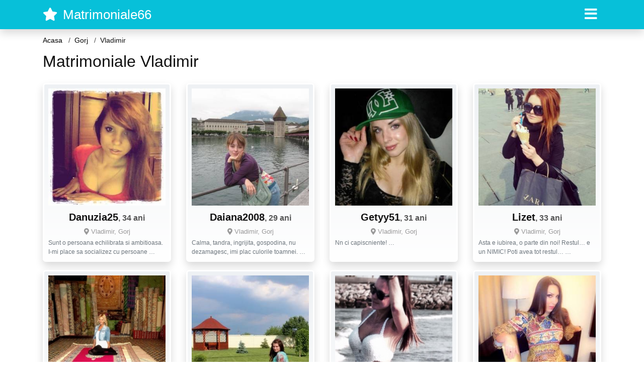

--- FILE ---
content_type: text/html; charset=UTF-8
request_url: https://matrimoniale66.com/femei/gorj/vladimir
body_size: 6454
content:
<!doctype html>
<html lang="ro">
<head>
<meta charset="utf-8">
<meta name="viewport" content="width=device-width, initial-scale=1, shrink-to-fit=no">

<title>Matrimoniale Vladimir - Femei singure si disponibile</title>


<link rel="dns-prefetch" href="//www.mediacx.com">
<link rel="dns-prefetch" href="//fonts.googleapis.com">
<link rel="dns-prefetch" href="//cdnjs.cloudflare.com">
<link rel="dns-prefetch" href="//cdn.jsdelivr.net">

<!--<link href="//fonts.googleapis.com/css2?family=Roboto:wght@300;400;600;700;800&display=swap" rel="stylesheet">-->

<link href="//cdnjs.cloudflare.com/ajax/libs/font-awesome/5.13.0/css/all.min.css" rel="stylesheet">

<style>
:root {
    --header-bg-color-from: #07C0D9;
    --header-bg-color-to: #07C0D9;
    --header-text-color: #fff;
    --site-bg-color: #fff;
    --site-text-color: #111111;
    --site-link-color: #f13656;
    --site-link-hover-color: #f13656;
    --site-theme-color: #f13656;
    --site-home-slider-bg-color: ;
    --home-newprofiles-bg-color: #ffffff;
    --site-home-icons-color: ;
    --profiles-btn-bg-color: #f13656;
    --profiles-btn-text-color: #ffffff;
}
.hi1 { background-image: url(/upload/matrimoniale66.com/design/home/matrimoniale.jpg) !important;}

</style>

<link href="/assets/css/prod/bootstrap.min.css?v=202204111456" rel="stylesheet">
<link href="/assets/css/prod/styles.css?v=202204111456" rel="stylesheet">

<link rel="canonical" href="https://matrimoniale66.com/femei/gorj/vladimir">
<link rel="shortcut icon" href="https://matrimoniale66.com/upload/matrimoniale66.com/design/favicon.png">



<script src="/sixupush.sw.js?version=2.0.1"></script>


</head>
<body>


<div class="">

<header class="mainHeader small">
    
    <div class="position-relative">
        <div class="navbg bg-warning"></div>
        <nav class="navbar navbar-expand-lg navbar-dark shadow py-0">
            <div class="container">
                <a class="navbar-brand fs20 fs26-md" href="https://matrimoniale66.com/">
                                        <i class="fas fa-star mr-1"></i>
                    <span class="">Matrimoniale66</span>
                                    </a>
                <button class="navbar-toggler" type="button" data-toggle="collapse" data-target="#navbarMain" aria-controls="navbarMain" aria-expanded="false" aria-label="Meniu"><span class="navbar-toggler-icon"></span></button>
                <div class="collapse navbar-collapse" id="navbarMain">
                    <ul class="navbar-nav ml-auto align-items-center">
                                                                        <li class="nav-item active dropdown">
                            <a class="nav-link dropdown-toggle_ fs28" href="" role="button" data-toggle="dropdown" aria-haspopup="true" aria-expanded="false">
                                <i class="fas fa-bars d-none d-md-inline-block"></i>
                            </a>
                            <div class="dropdown-menu dropdown-menu-right dropdown-multicol" style="z-index: 999 !important;">
                                <div class="dropdown-row">
                                                                                                                <!-- OLD -->
                                                                                                                                                                                <a class="dropdown-item" href="https://matrimoniale66.com/matrimoniale/alba">Alba</a>
                                                                                            <a class="dropdown-item" href="https://matrimoniale66.com/matrimoniale/arad">Arad</a>
                                                                                            <a class="dropdown-item" href="https://matrimoniale66.com/matrimoniale/arges">Arges</a>
                                                                                            <a class="dropdown-item" href="https://matrimoniale66.com/matrimoniale/bacau">Bacau</a>
                                                                                            <a class="dropdown-item" href="https://matrimoniale66.com/matrimoniale/bihor">Bihor</a>
                                                                                            <a class="dropdown-item" href="https://matrimoniale66.com/matrimoniale/bistrita-nasaud">Bistrita-Nasaud</a>
                                                                                            <a class="dropdown-item" href="https://matrimoniale66.com/matrimoniale/botosani">Botosani</a>
                                                                                            <a class="dropdown-item" href="https://matrimoniale66.com/matrimoniale/braila">Braila</a>
                                                                                            <a class="dropdown-item" href="https://matrimoniale66.com/matrimoniale/brasov">Brasov</a>
                                                                                            <a class="dropdown-item" href="https://matrimoniale66.com/matrimoniale/bucuresti">Bucuresti</a>
                                                                                            <a class="dropdown-item" href="https://matrimoniale66.com/matrimoniale/buzau">Buzau</a>
                                                                                            <a class="dropdown-item" href="https://matrimoniale66.com/matrimoniale/calarasi">Calarasi</a>
                                                                                            <a class="dropdown-item" href="https://matrimoniale66.com/matrimoniale/caras-severin">Caras-Severin</a>
                                                                                            <a class="dropdown-item" href="https://matrimoniale66.com/matrimoniale/cluj">Cluj</a>
                                                                                            <a class="dropdown-item" href="https://matrimoniale66.com/matrimoniale/constanta">Constanta</a>
                                                                                            <a class="dropdown-item" href="https://matrimoniale66.com/matrimoniale/covasna">Covasna</a>
                                                                                            <a class="dropdown-item" href="https://matrimoniale66.com/matrimoniale/dambovita">Dambovita</a>
                                                                                            <a class="dropdown-item" href="https://matrimoniale66.com/matrimoniale/dolj">Dolj</a>
                                                                                            <a class="dropdown-item" href="https://matrimoniale66.com/matrimoniale/galati">Galati</a>
                                                                                            <a class="dropdown-item" href="https://matrimoniale66.com/matrimoniale/giurgiu">Giurgiu</a>
                                                                                            <a class="dropdown-item" href="https://matrimoniale66.com/matrimoniale/gorj">Gorj</a>
                                                                                            <a class="dropdown-item" href="https://matrimoniale66.com/matrimoniale/harghita">Harghita</a>
                                                                                            <a class="dropdown-item" href="https://matrimoniale66.com/matrimoniale/hunedoara">Hunedoara</a>
                                                                                            <a class="dropdown-item" href="https://matrimoniale66.com/matrimoniale/ialomita">Ialomita</a>
                                                                                            <a class="dropdown-item" href="https://matrimoniale66.com/matrimoniale/iasi">Iasi</a>
                                                                                            <a class="dropdown-item" href="https://matrimoniale66.com/matrimoniale/ilfov">Ilfov</a>
                                                                                            <a class="dropdown-item" href="https://matrimoniale66.com/matrimoniale/maramures">Maramures</a>
                                                                                            <a class="dropdown-item" href="https://matrimoniale66.com/matrimoniale/mehedinti">Mehedinti</a>
                                                                                            <a class="dropdown-item" href="https://matrimoniale66.com/matrimoniale/mures">Mures</a>
                                                                                            <a class="dropdown-item" href="https://matrimoniale66.com/matrimoniale/neamt">Neamt</a>
                                                                                            <a class="dropdown-item" href="https://matrimoniale66.com/matrimoniale/olt">Olt</a>
                                                                                            <a class="dropdown-item" href="https://matrimoniale66.com/matrimoniale/prahova">Prahova</a>
                                                                                            <a class="dropdown-item" href="https://matrimoniale66.com/matrimoniale/salaj">Salaj</a>
                                                                                            <a class="dropdown-item" href="https://matrimoniale66.com/matrimoniale/satu-mare">Satu-Mare</a>
                                                                                            <a class="dropdown-item" href="https://matrimoniale66.com/matrimoniale/sibiu">Sibiu</a>
                                                                                            <a class="dropdown-item" href="https://matrimoniale66.com/matrimoniale/suceava">Suceava</a>
                                                                                            <a class="dropdown-item" href="https://matrimoniale66.com/matrimoniale/teleorman">Teleorman</a>
                                                                                            <a class="dropdown-item" href="https://matrimoniale66.com/matrimoniale/timis">Timis</a>
                                                                                            <a class="dropdown-item" href="https://matrimoniale66.com/matrimoniale/tulcea">Tulcea</a>
                                                                                            <a class="dropdown-item" href="https://matrimoniale66.com/matrimoniale/valcea">Valcea</a>
                                                                                            <a class="dropdown-item" href="https://matrimoniale66.com/matrimoniale/vaslui">Vaslui</a>
                                                                                            <a class="dropdown-item" href="https://matrimoniale66.com/matrimoniale/vrancea">Vrancea</a>
                                                                                                                                                                                            </div>
                            </div>
                        </li>
                                            </ul>
                </div>
            </div>
        </nav>
    </div>

    
    
</header>

<div class="container">


<ul class="breadcrumbs" itemscope="" itemtype="https://schema.org/BreadcrumbList">
    <li itemprop="itemListElement" itemscope="" itemtype="http://schema.org/ListItem">
        <a itemprop="item" href="https://matrimoniale66.com/"><span itemprop="name">Acasa</span></a>
        <meta itemprop="position" content="1">
    </li>
                <li itemprop="itemListElement" itemscope="" itemtype="http://schema.org/ListItem">
            <a itemprop="item" href="https://matrimoniale66.com/matrimoniale/gorj"> <span itemprop="name">Gorj</span></a>
            <meta itemprop="position" content="2">
        </li>
        <li class="current">Vladimir</li>
    </ul>

<div class="d-flex py-4">
    <h1 class="fs24 fs32-md m-0">Matrimoniale Vladimir</h1>
</div>



<div class="profilesList mb-4" data-base="https://matrimoniale66.com">
    <div class="row">
                        <div class="col-12 col-sm-6 col-md-4 col-lg-3 d-md-flex">
        <div class="profile shadow d-flex flex-column minw100 p-3 p-md-2 mb-3 btnProfileSWS mcPointer" data-profile-id="1190" data-profile-name="Danuzia25" data-profile-age="34" data-profile-city="Vladimir, Gorj">
            <div class="image flex-shrink-0">
            <img data-original="https://www.mediacx.com/123matrimoniale/upload/thumbs/150-8168635_1190.jpg" alt="Danuzia25" class="lazyload img-fluid w-100" style="height: 233px;">
        </div>
        <div class="text ">
            <div class="name fs18 fs20-md text-center mb-1">Danuzia25<span class="age fs16">, 34 ani</span></div>
                                    <div class="city fs13 text-center mb-1"><i class="fas fa-map-marker-alt"></i> Vladimir, Gorj</div>
                                                <div class="bio fs12 text-muted">Sunt o persoana echilibrata si ambitioasa. I-mi place sa socializez cu persoane  &hellip;</div>
                    </div>
            </div>
</div><div class="col-12 col-sm-6 col-md-4 col-lg-3 d-md-flex">
        <div class="profile shadow d-flex flex-column minw100 p-3 p-md-2 mb-3 btnProfileSWS mcPointer" data-profile-id="1688" data-profile-name="Daiana2008" data-profile-age="29" data-profile-city="Vladimir, Gorj">
            <div class="image flex-shrink-0">
            <img data-original="https://www.mediacx.com/123matrimoniale/upload/thumbs/150-7377766_1688.jpg" alt="Daiana2008" class="lazyload img-fluid w-100" style="height: 233px;">
        </div>
        <div class="text ">
            <div class="name fs18 fs20-md text-center mb-1">Daiana2008<span class="age fs16">, 29 ani</span></div>
                                    <div class="city fs13 text-center mb-1"><i class="fas fa-map-marker-alt"></i> Vladimir, Gorj</div>
                                                <div class="bio fs12 text-muted">Calma, tandra, ingrijita, gospodina, nu dezamagesc, imi plac culorile toamnei.  &hellip;</div>
                    </div>
            </div>
</div><div class="col-12 col-sm-6 col-md-4 col-lg-3 d-md-flex">
        <div class="profile shadow d-flex flex-column minw100 p-3 p-md-2 mb-3 btnProfileSWS mcPointer" data-profile-id="4181" data-profile-name="Getyy51" data-profile-age="31" data-profile-city="Vladimir, Gorj">
            <div class="image flex-shrink-0">
            <img data-original="https://www.mediacx.com/123matrimoniale/upload/thumbs/150-7663290_4181.jpg" alt="Getyy51" class="lazyload img-fluid w-100" style="height: 233px;">
        </div>
        <div class="text ">
            <div class="name fs18 fs20-md text-center mb-1">Getyy51<span class="age fs16">, 31 ani</span></div>
                                    <div class="city fs13 text-center mb-1"><i class="fas fa-map-marker-alt"></i> Vladimir, Gorj</div>
                                                <div class="bio fs12 text-muted">Nn ci capiscniente! &hellip;</div>
                    </div>
            </div>
</div><div class="col-12 col-sm-6 col-md-4 col-lg-3 d-md-flex">
        <div class="profile shadow d-flex flex-column minw100 p-3 p-md-2 mb-3 btnProfileSWS mcPointer" data-profile-id="3197" data-profile-name="Lizet" data-profile-age="33" data-profile-city="Vladimir, Gorj">
            <div class="image flex-shrink-0">
            <img data-original="https://www.mediacx.com/123matrimoniale/upload/thumbs/150-1687446_3197.jpg" alt="Lizet" class="lazyload img-fluid w-100" style="height: 233px;">
        </div>
        <div class="text ">
            <div class="name fs18 fs20-md text-center mb-1">Lizet<span class="age fs16">, 33 ani</span></div>
                                    <div class="city fs13 text-center mb-1"><i class="fas fa-map-marker-alt"></i> Vladimir, Gorj</div>
                                                <div class="bio fs12 text-muted">Asta e iubirea, o parte din noi! Restul… e un NIMIC! Poti avea tot restul…  &hellip;</div>
                    </div>
            </div>
</div><div class="col-12 col-sm-6 col-md-4 col-lg-3 d-md-flex">
        <div class="profile shadow d-flex flex-column minw100 p-3 p-md-2 mb-3 btnProfileSWS mcPointer" data-profile-id="7762" data-profile-name="Gabriellla" data-profile-age="31" data-profile-city="Vladimir, Gorj">
            <div class="image flex-shrink-0">
            <img data-original="https://www.mediacx.com/mezo/upload/thumbs/150-8795150_2762.jpg" alt="Gabriellla" class="lazyload img-fluid w-100" style="height: 233px;">
        </div>
        <div class="text ">
            <div class="name fs18 fs20-md text-center mb-1">Gabriellla<span class="age fs16">, 31 ani</span></div>
                                    <div class="city fs13 text-center mb-1"><i class="fas fa-map-marker-alt"></i> Vladimir, Gorj</div>
                                                <div class="bio fs12 text-muted">Dragutza si prietenoasa &hellip;</div>
                    </div>
            </div>
</div><div class="col-12 col-sm-6 col-md-4 col-lg-3 d-md-flex">
        <div class="profile shadow d-flex flex-column minw100 p-3 p-md-2 mb-3 btnProfileSWS mcPointer" data-profile-id="2693" data-profile-name="Zmr" data-profile-age="27" data-profile-city="Vladimir, Gorj">
            <div class="image flex-shrink-0">
            <img data-original="https://www.mediacx.com/123matrimoniale/upload/thumbs/150-6072770_2693.jpg" alt="Zmr" class="lazyload img-fluid w-100" style="height: 233px;">
        </div>
        <div class="text ">
            <div class="name fs18 fs20-md text-center mb-1">Zmr<span class="age fs16">, 27 ani</span></div>
                                    <div class="city fs13 text-center mb-1"><i class="fas fa-map-marker-alt"></i> Vladimir, Gorj</div>
                                                <div class="bio fs12 text-muted">De gasca. glumeatza. nebuna. etc  &hellip;</div>
                    </div>
            </div>
</div><div class="col-12 col-sm-6 col-md-4 col-lg-3 d-md-flex">
        <div class="profile shadow d-flex flex-column minw100 p-3 p-md-2 mb-3 btnProfileSWS mcPointer" data-profile-id="8735" data-profile-name="Cris2008" data-profile-age="32" data-profile-city="Vladimir, Gorj">
            <div class="image flex-shrink-0">
            <img data-original="https://www.mediacx.com/mezo/upload/thumbs/150-9282460_3735.jpg" alt="Cris2008" class="lazyload img-fluid w-100" style="height: 233px;">
        </div>
        <div class="text ">
            <div class="name fs18 fs20-md text-center mb-1">Cris2008<span class="age fs16">, 32 ani</span></div>
                                    <div class="city fs13 text-center mb-1"><i class="fas fa-map-marker-alt"></i> Vladimir, Gorj</div>
                                                <div class="bio fs12 text-muted">Despre mn?!. mai am multe lucruri d descoperit.  &hellip;</div>
                    </div>
            </div>
</div><div class="col-12 col-sm-6 col-md-4 col-lg-3 d-md-flex">
        <div class="profile shadow d-flex flex-column minw100 p-3 p-md-2 mb-3 btnProfileSWS mcPointer" data-profile-id="3292" data-profile-name="Popa_ioana" data-profile-age="26" data-profile-city="Vladimir, Gorj">
            <div class="image flex-shrink-0">
            <img data-original="https://www.mediacx.com/123matrimoniale/upload/thumbs/150-1296185_3292.jpg" alt="Popa_ioana" class="lazyload img-fluid w-100" style="height: 233px;">
        </div>
        <div class="text ">
            <div class="name fs18 fs20-md text-center mb-1">Popa_ioana<span class="age fs16">, 26 ani</span></div>
                                    <div class="city fs13 text-center mb-1"><i class="fas fa-map-marker-alt"></i> Vladimir, Gorj</div>
                                                <div class="bio fs12 text-muted">1, 84 inaltime &hellip;</div>
                    </div>
            </div>
</div><div class="col-12 col-sm-6 col-md-4 col-lg-3 d-md-flex">
        <div class="profile shadow d-flex flex-column minw100 p-3 p-md-2 mb-3 btnProfileSWS mcPointer" data-profile-id="6161" data-profile-name="Cochi" data-profile-age="35" data-profile-city="Vladimir, Gorj">
            <div class="image flex-shrink-0">
            <img data-original="https://www.mediacx.com/mezo/upload/thumbs/150-8703228_1161.jpg" alt="Cochi" class="lazyload img-fluid w-100" style="height: 233px;">
        </div>
        <div class="text ">
            <div class="name fs18 fs20-md text-center mb-1">Cochi<span class="age fs16">, 35 ani</span></div>
                                    <div class="city fs13 text-center mb-1"><i class="fas fa-map-marker-alt"></i> Vladimir, Gorj</div>
                                                <div class="bio fs12 text-muted">Vreau ca dragostea sa fie ca samponul in copilarie - fara lacrimi. Nu sunt  &hellip;</div>
                    </div>
            </div>
</div><div class="col-12 col-sm-6 col-md-4 col-lg-3 d-md-flex">
        <div class="profile shadow d-flex flex-column minw100 p-3 p-md-2 mb-3 btnProfileSWS mcPointer" data-profile-id="7908" data-profile-name="Yola" data-profile-age="33" data-profile-city="Vladimir, Gorj">
            <div class="image flex-shrink-0">
            <img data-original="https://www.mediacx.com/mezo/upload/thumbs/150-7937615_2908.jpg" alt="Yola" class="lazyload img-fluid w-100" style="height: 233px;">
        </div>
        <div class="text ">
            <div class="name fs18 fs20-md text-center mb-1">Yola<span class="age fs16">, 33 ani</span></div>
                                    <div class="city fs13 text-center mb-1"><i class="fas fa-map-marker-alt"></i> Vladimir, Gorj</div>
                                                <div class="bio fs12 text-muted">DESTEAPTA, DESTUL DE DRAGUTA SI CU BANI SUFICIENTI.  &hellip;</div>
                    </div>
            </div>
</div><div class="col-12 col-sm-6 col-md-4 col-lg-3 d-md-flex">
        <div class="profile shadow d-flex flex-column minw100 p-3 p-md-2 mb-3 btnProfileSWS mcPointer" data-profile-id="1070" data-profile-name="Nicole13" data-profile-age="34" data-profile-city="Vladimir, Gorj">
            <div class="image flex-shrink-0">
            <img data-original="https://www.mediacx.com/123matrimoniale/upload/thumbs/150-7377501_1070.jpg" alt="Nicole13" class="lazyload img-fluid w-100" style="height: 233px;">
        </div>
        <div class="text ">
            <div class="name fs18 fs20-md text-center mb-1">Nicole13<span class="age fs16">, 34 ani</span></div>
                                    <div class="city fs13 text-center mb-1"><i class="fas fa-map-marker-alt"></i> Vladimir, Gorj</div>
                                                <div class="bio fs12 text-muted">Tu poti sa ma descrii. astept &hellip;</div>
                    </div>
            </div>
</div><div class="col-12 col-sm-6 col-md-4 col-lg-3 d-md-flex">
        <div class="profile shadow d-flex flex-column minw100 p-3 p-md-2 mb-3 btnProfileSWS mcPointer" data-profile-id="3994" data-profile-name="Gagamita" data-profile-age="32" data-profile-city="Vladimir, Gorj">
            <div class="image flex-shrink-0">
            <img data-original="https://www.mediacx.com/123matrimoniale/upload/thumbs/150-1234142_3994.jpg" alt="Gagamita" class="lazyload img-fluid w-100" style="height: 233px;">
        </div>
        <div class="text ">
            <div class="name fs18 fs20-md text-center mb-1">Gagamita<span class="age fs16">, 32 ani</span></div>
                                    <div class="city fs13 text-center mb-1"><i class="fas fa-map-marker-alt"></i> Vladimir, Gorj</div>
                                                <div class="bio fs12 text-muted">Sunt taur deci imi place luxul, mancarea buna, bauturile fine si. dulciurile.  &hellip;</div>
                    </div>
            </div>
</div><div class="col-12 col-sm-6 col-md-4 col-lg-3 d-md-flex">
        <div class="profile shadow d-flex flex-column minw100 p-3 p-md-2 mb-3 btnProfileSWS mcPointer" data-profile-id="2224" data-profile-name="Mgabesz" data-profile-age="35" data-profile-city="Vladimir, Gorj">
            <div class="image flex-shrink-0">
            <img data-original="https://www.mediacx.com/123matrimoniale/upload/thumbs/150-5114660_2224.jpg" alt="Mgabesz" class="lazyload img-fluid w-100" style="height: 233px;">
        </div>
        <div class="text ">
            <div class="name fs18 fs20-md text-center mb-1">Mgabesz<span class="age fs16">, 35 ani</span></div>
                                    <div class="city fs13 text-center mb-1"><i class="fas fa-map-marker-alt"></i> Vladimir, Gorj</div>
                                                <div class="bio fs12 text-muted">L esperienza piu bella della vita a? quando due vite si intrecciano e due esseri &hellip;</div>
                    </div>
            </div>
</div><div class="col-12 col-sm-6 col-md-4 col-lg-3 d-md-flex">
        <div class="profile shadow d-flex flex-column minw100 p-3 p-md-2 mb-3 btnProfileSWS mcPointer" data-profile-id="5221" data-profile-name="Vik_toria" data-profile-age="31" data-profile-city="Vladimir, Gorj">
            <div class="image flex-shrink-0">
            <img data-original="https://www.mediacx.com/mezo/upload/thumbs/150-3920703_221.jpg" alt="Vik_toria" class="lazyload img-fluid w-100" style="height: 233px;">
        </div>
        <div class="text ">
            <div class="name fs18 fs20-md text-center mb-1">Vik_toria<span class="age fs16">, 31 ani</span></div>
                                    <div class="city fs13 text-center mb-1"><i class="fas fa-map-marker-alt"></i> Vladimir, Gorj</div>
                                                <div class="bio fs12 text-muted">Sunt o persoana sociabila si independenta!Doresc sa am o viata cat mai  &hellip;</div>
                    </div>
            </div>
</div><div class="col-12 col-sm-6 col-md-4 col-lg-3 d-md-flex">
        <div class="profile shadow d-flex flex-column minw100 p-3 p-md-2 mb-3 btnProfileSWS mcPointer" data-profile-id="6660" data-profile-name="Clubfete" data-profile-age="35" data-profile-city="Vladimir, Gorj">
            <div class="image flex-shrink-0">
            <img data-original="https://www.mediacx.com/mezo/upload/thumbs/150-9382686_1660.jpg" alt="Clubfete" class="lazyload img-fluid w-100" style="height: 233px;">
        </div>
        <div class="text ">
            <div class="name fs18 fs20-md text-center mb-1">Clubfete<span class="age fs16">, 35 ani</span></div>
                                    <div class="city fs13 text-center mb-1"><i class="fas fa-map-marker-alt"></i> Vladimir, Gorj</div>
                                                <div class="bio fs12 text-muted">Prea copilaroasa. Daca sunt serioasa e grav! &hellip;</div>
                    </div>
            </div>
</div><div class="col-12 col-sm-6 col-md-4 col-lg-3 d-md-flex">
        <div class="profile shadow d-flex flex-column minw100 p-3 p-md-2 mb-3 btnProfileSWS mcPointer" data-profile-id="7226" data-profile-name="Ralukutza70" data-profile-age="29" data-profile-city="Vladimir, Gorj">
            <div class="image flex-shrink-0">
            <img data-original="https://www.mediacx.com/mezo/upload/thumbs/150-4730085_2226.jpg" alt="Ralukutza70" class="lazyload img-fluid w-100" style="height: 233px;">
        </div>
        <div class="text ">
            <div class="name fs18 fs20-md text-center mb-1">Ralukutza70<span class="age fs16">, 29 ani</span></div>
                                    <div class="city fs13 text-center mb-1"><i class="fas fa-map-marker-alt"></i> Vladimir, Gorj</div>
                                                <div class="bio fs12 text-muted">Ambitioasa si incapatanata uneori &hellip;</div>
                    </div>
            </div>
</div><div class="col-12 col-sm-6 col-md-4 col-lg-3 d-md-flex">
        <div class="profile shadow d-flex flex-column minw100 p-3 p-md-2 mb-3 btnProfileSWS mcPointer" data-profile-id="1300" data-profile-name="Mirelia70" data-profile-age="33" data-profile-city="Vladimir, Gorj">
            <div class="image flex-shrink-0">
            <img data-original="https://www.mediacx.com/123matrimoniale/upload/thumbs/150-4293418_1300.jpg" alt="Mirelia70" class="lazyload img-fluid w-100" style="height: 233px;">
        </div>
        <div class="text ">
            <div class="name fs18 fs20-md text-center mb-1">Mirelia70<span class="age fs16">, 33 ani</span></div>
                                    <div class="city fs13 text-center mb-1"><i class="fas fa-map-marker-alt"></i> Vladimir, Gorj</div>
                                                <div class="bio fs12 text-muted">Semplice da complicata. Frumusetea e in ochii celor ce se privesc, sperand sa  &hellip;</div>
                    </div>
            </div>
</div><div class="col-12 col-sm-6 col-md-4 col-lg-3 d-md-flex">
        <div class="profile shadow d-flex flex-column minw100 p-3 p-md-2 mb-3 btnProfileSWS mcPointer" data-profile-id="7280" data-profile-name="Albinuta89" data-profile-age="33" data-profile-city="Vladimir, Gorj">
            <div class="image flex-shrink-0">
            <img data-original="https://www.mediacx.com/mezo/upload/thumbs/150-6102280_2280.jpg" alt="Albinuta89" class="lazyload img-fluid w-100" style="height: 233px;">
        </div>
        <div class="text ">
            <div class="name fs18 fs20-md text-center mb-1">Albinuta89<span class="age fs16">, 33 ani</span></div>
                                    <div class="city fs13 text-center mb-1"><i class="fas fa-map-marker-alt"></i> Vladimir, Gorj</div>
                                                <div class="bio fs12 text-muted">Independenta dar dependenta / Buna dar rea / Serioasa dar haioasa. restul.  &hellip;</div>
                    </div>
            </div>
</div><div class="col-12 col-sm-6 col-md-4 col-lg-3 d-md-flex">
        <div class="profile shadow d-flex flex-column minw100 p-3 p-md-2 mb-3 btnProfileSWS mcPointer" data-profile-id="3599" data-profile-name="Allnutzu" data-profile-age="34" data-profile-city="Vladimir, Gorj">
            <div class="image flex-shrink-0">
            <img data-original="https://www.mediacx.com/123matrimoniale/upload/thumbs/150-2674985_3599.jpg" alt="Allnutzu" class="lazyload img-fluid w-100" style="height: 233px;">
        </div>
        <div class="text ">
            <div class="name fs18 fs20-md text-center mb-1">Allnutzu<span class="age fs16">, 34 ani</span></div>
                                    <div class="city fs13 text-center mb-1"><i class="fas fa-map-marker-alt"></i> Vladimir, Gorj</div>
                                                <div class="bio fs12 text-muted">Bruneta, ochii verzi, destul de bine ptr varsta mea &hellip;</div>
                    </div>
            </div>
</div><div class="col-12 col-sm-6 col-md-4 col-lg-3 d-md-flex">
        <div class="profile shadow d-flex flex-column minw100 p-3 p-md-2 mb-3 btnProfileSWS mcPointer" data-profile-id="115" data-profile-name="Diana2010" data-profile-age="32" data-profile-city="Vladimir, Gorj">
            <div class="image flex-shrink-0">
            <img data-original="https://www.mediacx.com/123matrimoniale/upload/thumbs/150-8901348_115.jpg" alt="Diana2010" class="lazyload img-fluid w-100" style="height: 233px;">
        </div>
        <div class="text ">
            <div class="name fs18 fs20-md text-center mb-1">Diana2010<span class="age fs16">, 32 ani</span></div>
                                    <div class="city fs13 text-center mb-1"><i class="fas fa-map-marker-alt"></i> Vladimir, Gorj</div>
                                                <div class="bio fs12 text-muted">Ambitie, impulsivitate, analiza, libertate &hellip;</div>
                    </div>
            </div>
</div><div class="col-12 col-sm-6 col-md-4 col-lg-3 d-md-flex">
        <div class="profile shadow d-flex flex-column minw100 p-3 p-md-2 mb-3 btnProfileSWS mcPointer" data-profile-id="7207" data-profile-name="Mercy4love" data-profile-age="35" data-profile-city="Vladimir, Gorj">
            <div class="image flex-shrink-0">
            <img data-original="https://www.mediacx.com/mezo/upload/thumbs/150-4178759_2207.jpg" alt="Mercy4love" class="lazyload img-fluid w-100" style="height: 233px;">
        </div>
        <div class="text ">
            <div class="name fs18 fs20-md text-center mb-1">Mercy4love<span class="age fs16">, 35 ani</span></div>
                                    <div class="city fs13 text-center mb-1"><i class="fas fa-map-marker-alt"></i> Vladimir, Gorj</div>
                                                <div class="bio fs12 text-muted">Simpla si tandra  &hellip;</div>
                    </div>
            </div>
</div><div class="col-12 col-sm-6 col-md-4 col-lg-3 d-md-flex">
        <div class="profile shadow d-flex flex-column minw100 p-3 p-md-2 mb-3 btnProfileSWS mcPointer" data-profile-id="542" data-profile-name="Mariaghila" data-profile-age="34" data-profile-city="Vladimir, Gorj">
            <div class="image flex-shrink-0">
            <img data-original="https://www.mediacx.com/123matrimoniale/upload/thumbs/150-3640333_542.jpg" alt="Mariaghila" class="lazyload img-fluid w-100" style="height: 233px;">
        </div>
        <div class="text ">
            <div class="name fs18 fs20-md text-center mb-1">Mariaghila<span class="age fs16">, 34 ani</span></div>
                                    <div class="city fs13 text-center mb-1"><i class="fas fa-map-marker-alt"></i> Vladimir, Gorj</div>
                                                <div class="bio fs12 text-muted">Un om cu. bune si rele, .  &hellip;</div>
                    </div>
            </div>
</div><div class="col-12 col-sm-6 col-md-4 col-lg-3 d-md-flex">
        <div class="profile shadow d-flex flex-column minw100 p-3 p-md-2 mb-3 btnProfileSWS mcPointer" data-profile-id="8312" data-profile-name="Pink_rose_angel_4u" data-profile-age="26" data-profile-city="Vladimir, Gorj">
            <div class="image flex-shrink-0">
            <img data-original="https://www.mediacx.com/mezo/upload/thumbs/150-3521769_3312.jpg" alt="Pink_rose_angel_4u" class="lazyload img-fluid w-100" style="height: 233px;">
        </div>
        <div class="text ">
            <div class="name fs18 fs20-md text-center mb-1">Pink_rose_angel_4u<span class="age fs16">, 26 ani</span></div>
                                    <div class="city fs13 text-center mb-1"><i class="fas fa-map-marker-alt"></i> Vladimir, Gorj</div>
                                                <div class="bio fs12 text-muted">Sunt o fata sufletista, iubesc florile, marea, primavara, sunt spontana, fina  &hellip;</div>
                    </div>
            </div>
</div><div class="col-12 col-sm-6 col-md-4 col-lg-3 d-md-flex">
        <div class="profile shadow d-flex flex-column minw100 p-3 p-md-2 mb-3 btnProfileSWS mcPointer" data-profile-id="5640" data-profile-name="Paulamarin" data-profile-age="29" data-profile-city="Vladimir, Gorj">
            <div class="image flex-shrink-0">
            <img data-original="https://www.mediacx.com/mezo/upload/thumbs/150-2840597_640.jpg" alt="Paulamarin" class="lazyload img-fluid w-100" style="height: 233px;">
        </div>
        <div class="text ">
            <div class="name fs18 fs20-md text-center mb-1">Paulamarin<span class="age fs16">, 29 ani</span></div>
                                    <div class="city fs13 text-center mb-1"><i class="fas fa-map-marker-alt"></i> Vladimir, Gorj</div>
                                                <div class="bio fs12 text-muted">O persoana de incredere, serioasa, sincera si sufletista. in rest vei afla daca  &hellip;</div>
                    </div>
            </div>
</div><div class="col-12 col-sm-6 col-md-4 col-lg-3 d-md-flex">
        <div class="profile shadow d-flex flex-column minw100 p-3 p-md-2 mb-3 btnProfileSWS mcPointer" data-profile-id="5761" data-profile-name="Marianacasu" data-profile-age="30" data-profile-city="Vladimir, Gorj">
            <div class="image flex-shrink-0">
            <img data-original="https://www.mediacx.com/mezo/upload/thumbs/150-8060873_761.jpg" alt="Marianacasu" class="lazyload img-fluid w-100" style="height: 233px;">
        </div>
        <div class="text ">
            <div class="name fs18 fs20-md text-center mb-1">Marianacasu<span class="age fs16">, 30 ani</span></div>
                                    <div class="city fs13 text-center mb-1"><i class="fas fa-map-marker-alt"></i> Vladimir, Gorj</div>
                                                <div class="bio fs12 text-muted">Frumusica, sincera, sexy etc. ) &hellip;</div>
                    </div>
            </div>
</div><div class="col-12 col-sm-6 col-md-4 col-lg-3 d-md-flex">
        <div class="profile shadow d-flex flex-column minw100 p-3 p-md-2 mb-3 btnProfileSWS mcPointer" data-profile-id="364" data-profile-name="Oana26" data-profile-age="34" data-profile-city="Vladimir, Gorj">
            <div class="image flex-shrink-0">
            <img data-original="https://www.mediacx.com/123matrimoniale/upload/thumbs/150-2752437_364.jpg" alt="Oana26" class="lazyload img-fluid w-100" style="height: 233px;">
        </div>
        <div class="text ">
            <div class="name fs18 fs20-md text-center mb-1">Oana26<span class="age fs16">, 34 ani</span></div>
                                    <div class="city fs13 text-center mb-1"><i class="fas fa-map-marker-alt"></i> Vladimir, Gorj</div>
                                                <div class="bio fs12 text-muted">Sunt serioasa cand trebuie, dar am si simtul umorului. Doresc sa cunosc un  &hellip;</div>
                    </div>
            </div>
</div><div class="col-12 col-sm-6 col-md-4 col-lg-3 d-md-flex">
        <div class="profile shadow d-flex flex-column minw100 p-3 p-md-2 mb-3 btnProfileSWS mcPointer" data-profile-id="2220" data-profile-name="Manu70" data-profile-age="33" data-profile-city="Vladimir, Gorj">
            <div class="image flex-shrink-0">
            <img data-original="https://www.mediacx.com/123matrimoniale/upload/thumbs/150-1965765_2220.jpg" alt="Manu70" class="lazyload img-fluid w-100" style="height: 233px;">
        </div>
        <div class="text ">
            <div class="name fs18 fs20-md text-center mb-1">Manu70<span class="age fs16">, 33 ani</span></div>
                                    <div class="city fs13 text-center mb-1"><i class="fas fa-map-marker-alt"></i> Vladimir, Gorj</div>
                                                <div class="bio fs12 text-muted">Sunt aici pentru ca sa imi fac amici atat &hellip;</div>
                    </div>
            </div>
</div><div class="col-12 col-sm-6 col-md-4 col-lg-3 d-md-flex">
        <div class="profile shadow d-flex flex-column minw100 p-3 p-md-2 mb-3 btnProfileSWS mcPointer" data-profile-id="8258" data-profile-name="Marinela45" data-profile-age="28" data-profile-city="Vladimir, Gorj">
            <div class="image flex-shrink-0">
            <img data-original="https://www.mediacx.com/mezo/upload/thumbs/150-6576690_3258.jpg" alt="Marinela45" class="lazyload img-fluid w-100" style="height: 233px;">
        </div>
        <div class="text ">
            <div class="name fs18 fs20-md text-center mb-1">Marinela45<span class="age fs16">, 28 ani</span></div>
                                    <div class="city fs13 text-center mb-1"><i class="fas fa-map-marker-alt"></i> Vladimir, Gorj</div>
                                                <div class="bio fs12 text-muted">Sant o fire sincera si cu bun simt &hellip;</div>
                    </div>
            </div>
</div><div class="col-12 col-sm-6 col-md-4 col-lg-3 d-md-flex">
        <div class="profile shadow d-flex flex-column minw100 p-3 p-md-2 mb-3 btnProfileSWS mcPointer" data-profile-id="5856" data-profile-name="Dorinateodora57" data-profile-age="30" data-profile-city="Vladimir, Gorj">
            <div class="image flex-shrink-0">
            <img data-original="https://www.mediacx.com/mezo/upload/thumbs/150-4369402_856.jpg" alt="Dorinateodora57" class="lazyload img-fluid w-100" style="height: 233px;">
        </div>
        <div class="text ">
            <div class="name fs18 fs20-md text-center mb-1">Dorinateodora57<span class="age fs16">, 30 ani</span></div>
                                    <div class="city fs13 text-center mb-1"><i class="fas fa-map-marker-alt"></i> Vladimir, Gorj</div>
                                                <div class="bio fs12 text-muted">Un suflet sensibil &hellip;</div>
                    </div>
            </div>
</div><div class="col-12 col-sm-6 col-md-4 col-lg-3 d-md-flex">
        <div class="profile shadow d-flex flex-column minw100 p-3 p-md-2 mb-3 btnProfileSWS mcPointer" data-profile-id="28" data-profile-name="Gloria_romana" data-profile-age="35" data-profile-city="Vladimir, Gorj">
            <div class="image flex-shrink-0">
            <img data-original="https://www.mediacx.com/123matrimoniale/upload/thumbs/150-4146490_28.jpg" alt="Gloria_romana" class="lazyload img-fluid w-100" style="height: 233px;">
        </div>
        <div class="text ">
            <div class="name fs18 fs20-md text-center mb-1">Gloria_romana<span class="age fs16">, 35 ani</span></div>
                                    <div class="city fs13 text-center mb-1"><i class="fas fa-map-marker-alt"></i> Vladimir, Gorj</div>
                                                <div class="bio fs12 text-muted">I m just a normal hot girl ! &hellip;</div>
                    </div>
            </div>
</div><div class="col-12 col-sm-6 col-md-4 col-lg-3 d-md-flex">
        <div class="profile shadow d-flex flex-column minw100 p-3 p-md-2 mb-3 btnProfileSWS mcPointer" data-profile-id="2906" data-profile-name="Alina_radu00" data-profile-age="27" data-profile-city="Vladimir, Gorj">
            <div class="image flex-shrink-0">
            <img data-original="https://www.mediacx.com/123matrimoniale/upload/thumbs/150-8223358_2906.jpg" alt="Alina_radu00" class="lazyload img-fluid w-100" style="height: 233px;">
        </div>
        <div class="text ">
            <div class="name fs18 fs20-md text-center mb-1">Alina_radu00<span class="age fs16">, 27 ani</span></div>
                                    <div class="city fs13 text-center mb-1"><i class="fas fa-map-marker-alt"></i> Vladimir, Gorj</div>
                                                <div class="bio fs12 text-muted">Cauta sa devii un om mai bun si asigura-te ca stii cine esti tu inainte de a  &hellip;</div>
                    </div>
            </div>
</div><div class="col-12 col-sm-6 col-md-4 col-lg-3 d-md-flex">
        <div class="profile shadow d-flex flex-column minw100 p-3 p-md-2 mb-3 btnProfileSWS mcPointer" data-profile-id="8033" data-profile-name="Melindalynda" data-profile-age="28" data-profile-city="Vladimir, Gorj">
            <div class="image flex-shrink-0">
            <img data-original="https://www.mediacx.com/mezo/upload/thumbs/150-1737454_3033.jpg" alt="Melindalynda" class="lazyload img-fluid w-100" style="height: 233px;">
        </div>
        <div class="text ">
            <div class="name fs18 fs20-md text-center mb-1">Melindalynda<span class="age fs16">, 28 ani</span></div>
                                    <div class="city fs13 text-center mb-1"><i class="fas fa-map-marker-alt"></i> Vladimir, Gorj</div>
                                                <div class="bio fs12 text-muted">Sociabila, cu simtul umorului, sensibila, pretentioasa, cu picioarele pe pamant, &hellip;</div>
                    </div>
            </div>
</div><div class="col-12 col-sm-6 col-md-4 col-lg-3 d-md-flex">
        <div class="profile shadow d-flex flex-column minw100 p-3 p-md-2 mb-3 btnProfileSWS mcPointer" data-profile-id="7180" data-profile-name="Nicoletaa" data-profile-age="29" data-profile-city="Vladimir, Gorj">
            <div class="image flex-shrink-0">
            <img data-original="https://www.mediacx.com/mezo/upload/thumbs/150-5584252_2180.jpg" alt="Nicoletaa" class="lazyload img-fluid w-100" style="height: 233px;">
        </div>
        <div class="text ">
            <div class="name fs18 fs20-md text-center mb-1">Nicoletaa<span class="age fs16">, 29 ani</span></div>
                                    <div class="city fs13 text-center mb-1"><i class="fas fa-map-marker-alt"></i> Vladimir, Gorj</div>
                                                <div class="bio fs12 text-muted">Sincera, serioasa, om de cuvant &hellip;</div>
                    </div>
            </div>
</div><div class="col-12 col-sm-6 col-md-4 col-lg-3 d-md-flex">
        <div class="profile shadow d-flex flex-column minw100 p-3 p-md-2 mb-3 btnProfileSWS mcPointer" data-profile-id="2017" data-profile-name="Claudyamihok" data-profile-age="34" data-profile-city="Vladimir, Gorj">
            <div class="image flex-shrink-0">
            <img data-original="https://www.mediacx.com/123matrimoniale/upload/thumbs/150-8195010_2017.jpg" alt="Claudyamihok" class="lazyload img-fluid w-100" style="height: 233px;">
        </div>
        <div class="text ">
            <div class="name fs18 fs20-md text-center mb-1">Claudyamihok<span class="age fs16">, 34 ani</span></div>
                                    <div class="city fs13 text-center mb-1"><i class="fas fa-map-marker-alt"></i> Vladimir, Gorj</div>
                                                <div class="bio fs12 text-muted">Sunt o persoana sincera, cu suflet exagerat de bun, comunicativa, imi plac  &hellip;</div>
                    </div>
            </div>
</div><div class="col-12 col-sm-6 col-md-4 col-lg-3 d-md-flex">
        <div class="profile shadow d-flex flex-column minw100 p-3 p-md-2 mb-3 btnProfileSWS mcPointer" data-profile-id="2909" data-profile-name="Nanofloare" data-profile-age="28" data-profile-city="Vladimir, Gorj">
            <div class="image flex-shrink-0">
            <img data-original="https://www.mediacx.com/123matrimoniale/upload/thumbs/150-3770016_2909.jpg" alt="Nanofloare" class="lazyload img-fluid w-100" style="height: 233px;">
        </div>
        <div class="text ">
            <div class="name fs18 fs20-md text-center mb-1">Nanofloare<span class="age fs16">, 28 ani</span></div>
                                    <div class="city fs13 text-center mb-1"><i class="fas fa-map-marker-alt"></i> Vladimir, Gorj</div>
                                                <div class="bio fs12 text-muted">Sunt o particica din cea ce am vazut.  &hellip;</div>
                    </div>
            </div>
</div><div class="col-12 col-sm-6 col-md-4 col-lg-3 d-md-flex">
        <div class="profile shadow d-flex flex-column minw100 p-3 p-md-2 mb-3 btnProfileSWS mcPointer" data-profile-id="3367" data-profile-name="Badaluta" data-profile-age="31" data-profile-city="Vladimir, Gorj">
            <div class="image flex-shrink-0">
            <img data-original="https://www.mediacx.com/123matrimoniale/upload/thumbs/150-9654134_3367.jpg" alt="Badaluta" class="lazyload img-fluid w-100" style="height: 233px;">
        </div>
        <div class="text ">
            <div class="name fs18 fs20-md text-center mb-1">Badaluta<span class="age fs16">, 31 ani</span></div>
                                    <div class="city fs13 text-center mb-1"><i class="fas fa-map-marker-alt"></i> Vladimir, Gorj</div>
                                                <div class="bio fs12 text-muted">Incerc sa imi gasesc linistea.  &hellip;</div>
                    </div>
            </div>
</div><div class="col-12 col-sm-6 col-md-4 col-lg-3 d-md-flex">
        <div class="profile shadow d-flex flex-column minw100 p-3 p-md-2 mb-3 btnProfileSWS mcPointer" data-profile-id="1020" data-profile-name="Marya_60" data-profile-age="31" data-profile-city="Vladimir, Gorj">
            <div class="image flex-shrink-0">
            <img data-original="https://www.mediacx.com/123matrimoniale/upload/thumbs/150-2728329_1020.jpg" alt="Marya_60" class="lazyload img-fluid w-100" style="height: 233px;">
        </div>
        <div class="text ">
            <div class="name fs18 fs20-md text-center mb-1">Marya_60<span class="age fs16">, 31 ani</span></div>
                                    <div class="city fs13 text-center mb-1"><i class="fas fa-map-marker-alt"></i> Vladimir, Gorj</div>
                                                <div class="bio fs12 text-muted">Buna, ma numesc madalina si vreau sa imi caut un partener mai multe vei afla mai &hellip;</div>
                    </div>
            </div>
</div><div class="col-12 col-sm-6 col-md-4 col-lg-3 d-md-flex">
        <div class="profile shadow d-flex flex-column minw100 p-3 p-md-2 mb-3 btnProfileSWS mcPointer" data-profile-id="2899" data-profile-name="Rarita" data-profile-age="30" data-profile-city="Vladimir, Gorj">
            <div class="image flex-shrink-0">
            <img data-original="https://www.mediacx.com/123matrimoniale/upload/thumbs/150-1672575_2899.jpg" alt="Rarita" class="lazyload img-fluid w-100" style="height: 233px;">
        </div>
        <div class="text ">
            <div class="name fs18 fs20-md text-center mb-1">Rarita<span class="age fs16">, 30 ani</span></div>
                                    <div class="city fs13 text-center mb-1"><i class="fas fa-map-marker-alt"></i> Vladimir, Gorj</div>
                                                <div class="bio fs12 text-muted">Ce-i frumos si lui d-zeu ii place! &hellip;</div>
                    </div>
            </div>
</div><div class="col-12 col-sm-6 col-md-4 col-lg-3 d-md-flex">
        <div class="profile shadow d-flex flex-column minw100 p-3 p-md-2 mb-3 btnProfileSWS mcPointer" data-profile-id="1686" data-profile-name="Little_angel" data-profile-age="26" data-profile-city="Vladimir, Gorj">
            <div class="image flex-shrink-0">
            <img data-original="https://www.mediacx.com/123matrimoniale/upload/thumbs/150-9354832_1686.jpg" alt="Little_angel" class="lazyload img-fluid w-100" style="height: 233px;">
        </div>
        <div class="text ">
            <div class="name fs18 fs20-md text-center mb-1">Little_angel<span class="age fs16">, 26 ani</span></div>
                                    <div class="city fs13 text-center mb-1"><i class="fas fa-map-marker-alt"></i> Vladimir, Gorj</div>
                                                <div class="bio fs12 text-muted">Glumeata, serioasa, deschisa. OK.  &hellip;</div>
                    </div>
            </div>
</div><div class="col-12 col-sm-6 col-md-4 col-lg-3 d-md-flex">
        <div class="profile shadow d-flex flex-column minw100 p-3 p-md-2 mb-3 btnProfileSWS mcPointer" data-profile-id="6900" data-profile-name="Hany" data-profile-age="29" data-profile-city="Vladimir, Gorj">
            <div class="image flex-shrink-0">
            <img data-original="https://www.mediacx.com/mezo/upload/thumbs/150-1372083_1900.jpg" alt="Hany" class="lazyload img-fluid w-100" style="height: 233px;">
        </div>
        <div class="text ">
            <div class="name fs18 fs20-md text-center mb-1">Hany<span class="age fs16">, 29 ani</span></div>
                                    <div class="city fs13 text-center mb-1"><i class="fas fa-map-marker-alt"></i> Vladimir, Gorj</div>
                                                <div class="bio fs12 text-muted">Traieste clipa ca fiind ultima.  &hellip;</div>
                    </div>
            </div>
</div>    </div>
</div>


<div class="citiesList mb-4">
    <div class="row">
                <div class="col-6 col-sm-4 col-md-3">
            <a href="https://matrimoniale66.com/femei/gorj/rovinari" class="badge badge-light font-weight-normal txtOverflow">Matrimoniale  Rovinari</a>
        </div>
                <div class="col-6 col-sm-4 col-md-3">
            <a href="https://matrimoniale66.com/femei/gorj/sacelu" class="badge badge-light font-weight-normal txtOverflow">Matrimoniale  Sacelu</a>
        </div>
                <div class="col-6 col-sm-4 col-md-3">
            <a href="https://matrimoniale66.com/femei/gorj/saulesti" class="badge badge-light font-weight-normal txtOverflow">Matrimoniale  Saulesti</a>
        </div>
                <div class="col-6 col-sm-4 col-md-3">
            <a href="https://matrimoniale66.com/femei/gorj/schela" class="badge badge-light font-weight-normal txtOverflow">Matrimoniale  Schela</a>
        </div>
                <div class="col-6 col-sm-4 col-md-3">
            <a href="https://matrimoniale66.com/femei/gorj/scoarta" class="badge badge-light font-weight-normal txtOverflow">Matrimoniale  Scoarta</a>
        </div>
                <div class="col-6 col-sm-4 col-md-3">
            <a href="https://matrimoniale66.com/femei/gorj/slivilesti" class="badge badge-light font-weight-normal txtOverflow">Matrimoniale  Slivilesti</a>
        </div>
                <div class="col-6 col-sm-4 col-md-3">
            <a href="https://matrimoniale66.com/femei/gorj/stanesti" class="badge badge-light font-weight-normal txtOverflow">Matrimoniale  Stanesti</a>
        </div>
                <div class="col-6 col-sm-4 col-md-3">
            <a href="https://matrimoniale66.com/femei/gorj/stejari" class="badge badge-light font-weight-normal txtOverflow">Matrimoniale  Stejari</a>
        </div>
                <div class="col-6 col-sm-4 col-md-3">
            <a href="https://matrimoniale66.com/femei/gorj/stoina" class="badge badge-light font-weight-normal txtOverflow">Matrimoniale  Stoina</a>
        </div>
                <div class="col-6 col-sm-4 col-md-3">
            <a href="https://matrimoniale66.com/femei/gorj/tantareni" class="badge badge-light font-weight-normal txtOverflow">Matrimoniale  Tantareni</a>
        </div>
                <div class="col-6 col-sm-4 col-md-3">
            <a href="https://matrimoniale66.com/femei/gorj/telesti" class="badge badge-light font-weight-normal txtOverflow">Matrimoniale  Telesti</a>
        </div>
                <div class="col-6 col-sm-4 col-md-3">
            <a href="https://matrimoniale66.com/femei/gorj/tismana" class="badge badge-light font-weight-normal txtOverflow">Matrimoniale  Tismana</a>
        </div>
                <div class="col-6 col-sm-4 col-md-3">
            <a href="https://matrimoniale66.com/femei/gorj/turburea" class="badge badge-light font-weight-normal txtOverflow">Matrimoniale  Turburea</a>
        </div>
                <div class="col-6 col-sm-4 col-md-3">
            <a href="https://matrimoniale66.com/femei/gorj/turceni" class="badge badge-light font-weight-normal txtOverflow">Matrimoniale  Turceni</a>
        </div>
                <div class="col-6 col-sm-4 col-md-3">
            <a href="https://matrimoniale66.com/femei/gorj/urdari" class="badge badge-light font-weight-normal txtOverflow">Matrimoniale  Urdari</a>
        </div>
                <div class="col-6 col-sm-4 col-md-3">
            <a href="https://matrimoniale66.com/femei/gorj/vagiulesti" class="badge badge-light font-weight-normal txtOverflow">Matrimoniale  Vagiulesti</a>
        </div>
            </div>
</div>


<div id="profileModalBox"></div>
<script>
var swsTemplate = 'sms:1550?body=MATRIMONIALE66 {{NAME}} 004243514 - Cod acces pentru profil. Trimite acest mesaj pentru a intra in contact cu {{NAME}}, {{AGE}} ani din {{CITY}}';
</script>


</div>

<footer class="mainFooter fs13 py-3">
    <div class="container">
        <div class="text-center mb-3">
            <p class="mb-1"></p>
            <p class="mb-1"></p>
            <p class="mb-1"> </p>
            <p class="mb-1"></p>
        </div>
        <div class="d-md-flex align-items-end">
            <div class="mr-md-3">
                <div class="copyright text-center text-md-left pt-2 pt-md-0"><!-- Yandex.Metrika counter --> <script type="text/javascript" > (function(m,e,t,r,i,k,a){m[i]=m[i]||function(){(m[i].a=m[i].a||[]).push(arguments)}; m[i].l=1*new Date();k=e.createElement(t),a=e.getElementsByTagName(t)[0],k.async=1,k.src=r,a.parentNode.insertBefore(k,a)}) (window, document, "script", "https://mc.yandex.ru/metrika/tag.js", "ym"); ym(85689126, "init", { clickmap:true, trackLinks:true, accurateTrackBounce:true }); </script> <noscript><div><img src="https://mc.yandex.ru/watch/85689126" style="position:absolute; left:-9999px;" alt="" /></div></noscript> <!-- /Yandex.Metrika counter --></div>
            </div>
            <div class="text-center mx-md-auto pt-2 pt-md-0">
                <ul class="list-unstyled list-inline mb-0">
                    <li class="list-inline-item"><a href="" class="icon"><i class="fab fa-facebook"></i></a></li>
                    <li class="list-inline-item"><a href="" class="icon"><i class="fab fa-google-plus"></i></a></li>
                    <li class="list-inline-item"><a href="" class="icon"><i class="fab fa-twitter"></i></a></li>
                    <li class="list-inline-item"><a href="" class="icon"><i class="fab fa-instagram"></i></a></li>
                </ul>
            </div>
            <div class="ml-md-3">
                <div class="text-center text-md-right pt-2 pt-md-0">
                                        <ul class="list-unstyled list-inline mb-0">
                                                <li class="list-inline-item"><a href="https://matrimoniale66.com/blog">Articole</a></li>
                                                                        <li class="list-inline-item"><a href="https://matrimoniale66.com/politica-gdpr">Politica GDPR</a></li>
                                                <li class="list-inline-item"><a href="https://matrimoniale66.com/termeni-si-conditii">Termeni si Conditii</a></li>
                                                                                            </ul>
                                    </div>
            </div>
        </div>
    </div>
</footer>

</div>

<script src="//cdnjs.cloudflare.com/ajax/libs/jquery/3.5.1/jquery.min.js"></script>
<script src="//cdn.jsdelivr.net/npm/popper.js@1.16.1/dist/umd/popper.min.js"></script>
<script src="//cdn.jsdelivr.net/npm/bootstrap@4.6.0/dist/js/bootstrap.min.js"></script>
<script src="//cdnjs.cloudflare.com/ajax/libs/jquery.lazyload/1.9.1/jquery.lazyload.min.js"></script>
<script src="//cdnjs.cloudflare.com/ajax/libs/jquery-validate/1.19.1/jquery.validate.min.js"></script>
<script src="//cdnjs.cloudflare.com/ajax/libs/jquery-validate/1.19.1/localization/messages_ro.min.js"></script>
<script src="/assets/js/script.min.js?v=202204111456"></script>




<script defer src="https://static.cloudflareinsights.com/beacon.min.js/vcd15cbe7772f49c399c6a5babf22c1241717689176015" integrity="sha512-ZpsOmlRQV6y907TI0dKBHq9Md29nnaEIPlkf84rnaERnq6zvWvPUqr2ft8M1aS28oN72PdrCzSjY4U6VaAw1EQ==" data-cf-beacon='{"version":"2024.11.0","token":"8e9fc249f95b41d1b29d668ff0f4f374","r":1,"server_timing":{"name":{"cfCacheStatus":true,"cfEdge":true,"cfExtPri":true,"cfL4":true,"cfOrigin":true,"cfSpeedBrain":true},"location_startswith":null}}' crossorigin="anonymous"></script>
</body>
</html>
